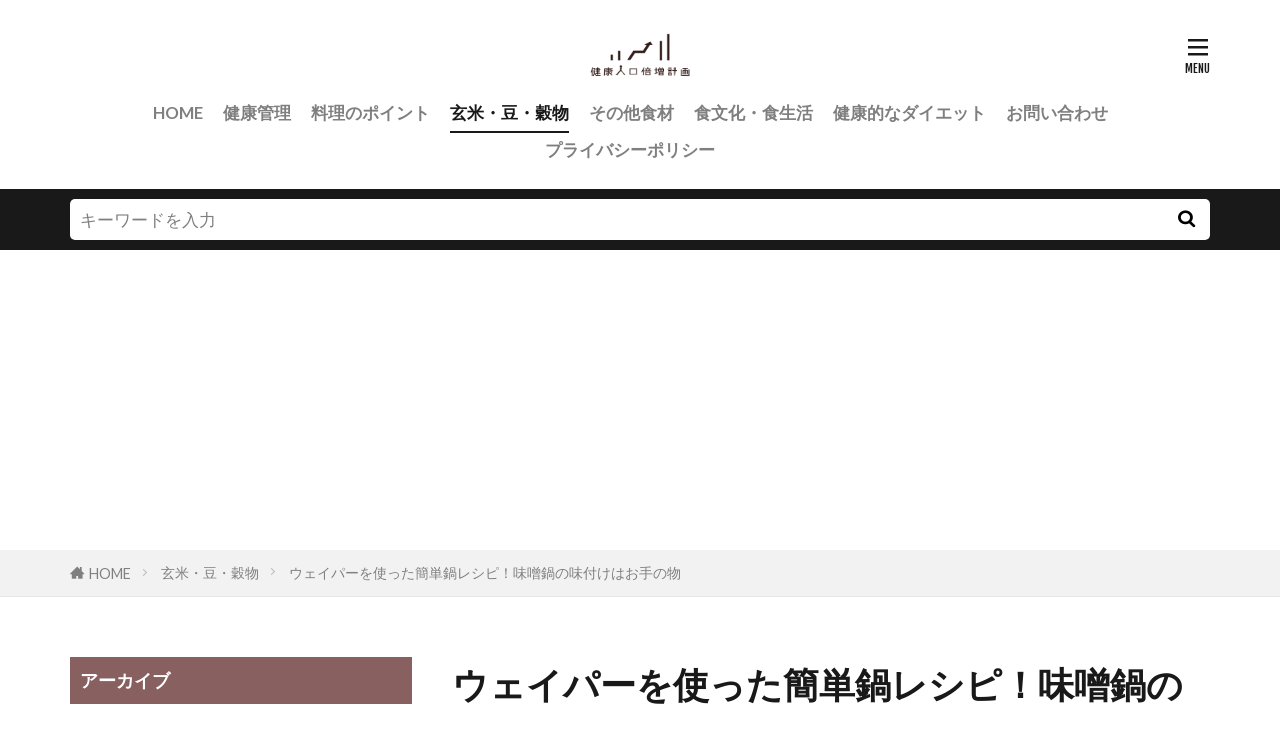

--- FILE ---
content_type: text/html; charset=UTF-8
request_url: https://kenkoubaizou.com/k2k0002250-post/
body_size: 12867
content:

<!DOCTYPE html>

<html lang="ja" prefix="og: http://ogp.me/ns#" class="t-html 
t-large t-large-pc">

<head prefix="og: http://ogp.me/ns# fb: http://ogp.me/ns/fb# article: http://ogp.me/ns/article#">
<meta charset="UTF-8">
<title>ウェイパーを使った簡単鍋レシピ！味噌鍋の味付けはお手の物│健康人口倍増計画</title>
<meta name='robots' content='max-image-preview:large' />
<link rel='stylesheet' id='dashicons-css'  href='https://kenkoubaizou.com/wp-includes/css/dashicons.min.css?ver=5.8.12' type='text/css' media='all' />
<link rel='stylesheet' id='thickbox-css'  href='https://kenkoubaizou.com/wp-includes/js/thickbox/thickbox.css?ver=5.8.12' type='text/css' media='all' />
<link rel='stylesheet' id='wp-block-library-css'  href='https://kenkoubaizou.com/wp-includes/css/dist/block-library/style.min.css?ver=5.8.12' type='text/css' media='all' />
<link rel='stylesheet' id='contact-form-7-css'  href='https://kenkoubaizou.com/wp-content/plugins/contact-form-7/includes/css/styles.css?ver=5.5.6.1' type='text/css' media='all' />
<script src='https://kenkoubaizou.com/wp-includes/js/jquery/jquery.min.js?ver=3.6.0' id='jquery-core-js'></script>
<script src='https://kenkoubaizou.com/wp-includes/js/jquery/jquery-migrate.min.js?ver=3.3.2' id='jquery-migrate-js'></script>
<link rel="https://api.w.org/" href="https://kenkoubaizou.com/wp-json/" /><link rel="alternate" type="application/json" href="https://kenkoubaizou.com/wp-json/wp/v2/posts/9269" /><link rel="alternate" type="application/json+oembed" href="https://kenkoubaizou.com/wp-json/oembed/1.0/embed?url=https%3A%2F%2Fkenkoubaizou.com%2Fk2k0002250-post%2F" />
<link rel="alternate" type="text/xml+oembed" href="https://kenkoubaizou.com/wp-json/oembed/1.0/embed?url=https%3A%2F%2Fkenkoubaizou.com%2Fk2k0002250-post%2F&#038;format=xml" />
<!--Adsens前画面-->
<script async src="//pagead2.googlesyndication.com/pagead/js/adsbygoogle.js"></script>
<script>
  (adsbygoogle = window.adsbygoogle || []).push({
    google_ad_client: "ca-pub-7960402654763984",
    enable_page_level_ads: true
  });
</script>                <script>
                    var ajaxUrl = 'https://kenkoubaizou.com/wp-admin/admin-ajax.php';
                </script>
        <link class="css-async" rel href="https://kenkoubaizou.com/wp-content/themes/the-thor/css/icon.min.css">
<link class="css-async" rel href="https://fonts.googleapis.com/css?family=Lato:100,300,400,700,900">
<link class="css-async" rel href="https://fonts.googleapis.com/css?family=Fjalla+One">
<link rel="stylesheet" href="https://fonts.googleapis.com/css?family=Noto+Sans+JP:100,200,300,400,500,600,700,800,900">
<link rel="stylesheet" href="https://kenkoubaizou.com/wp-content/themes/the-thor/style.min.css">
<link rel="stylesheet" href="https://kenkoubaizou.com/wp-content/themes/the-thor-child/style-user.css?1630225473">
<link rel="canonical" href="https://kenkoubaizou.com/k2k0002250-post/" />
<script src="https://ajax.googleapis.com/ajax/libs/jquery/1.12.4/jquery.min.js"></script>
<meta http-equiv="X-UA-Compatible" content="IE=edge">
<meta name="viewport" content="width=device-width, initial-scale=1, viewport-fit=cover"/>
<script>
(function(i,s,o,g,r,a,m){i['GoogleAnalyticsObject']=r;i[r]=i[r]||function(){
(i[r].q=i[r].q||[]).push(arguments)},i[r].l=1*new Date();a=s.createElement(o),
m=s.getElementsByTagName(o)[0];a.async=1;a.src=g;m.parentNode.insertBefore(a,m)
})(window,document,'script','https://www.google-analytics.com/analytics.js','ga');

ga('create', 'UA-96194759-1', 'auto');
ga('send', 'pageview');
</script>
<style>
.widget.widget_nav_menu ul.menu{border-color: rgba(137,96,96,0.15);}.widget.widget_nav_menu ul.menu li{border-color: rgba(137,96,96,0.75);}.widget.widget_nav_menu ul.menu .sub-menu li{border-color: rgba(137,96,96,0.15);}.widget.widget_nav_menu ul.menu .sub-menu li .sub-menu li:first-child{border-color: rgba(137,96,96,0.15);}.widget.widget_nav_menu ul.menu li a:hover{background-color: rgba(137,96,96,0.75);}.widget.widget_nav_menu ul.menu .current-menu-item > a{background-color: rgba(137,96,96,0.75);}.widget.widget_nav_menu ul.menu li .sub-menu li a:before {color:#896060;}.widget.widget_nav_menu ul.menu li a{background-color:#896060;}.widget.widget_nav_menu ul.menu .sub-menu a:hover{color:#896060;}.widget.widget_nav_menu ul.menu .sub-menu .current-menu-item a{color:#896060;}.widget.widget_categories ul{border-color: rgba(137,96,96,0.15);}.widget.widget_categories ul li{border-color: rgba(137,96,96,0.75);}.widget.widget_categories ul .children li{border-color: rgba(137,96,96,0.15);}.widget.widget_categories ul .children li .children li:first-child{border-color: rgba(137,96,96,0.15);}.widget.widget_categories ul li a:hover{background-color: rgba(137,96,96,0.75);}.widget.widget_categories ul .current-menu-item > a{background-color: rgba(137,96,96,0.75);}.widget.widget_categories ul li .children li a:before {color:#896060;}.widget.widget_categories ul li a{background-color:#896060;}.widget.widget_categories ul .children a:hover{color:#896060;}.widget.widget_categories ul .children .current-menu-item a{color:#896060;}.widgetSearch__input:hover{border-color:#896060;}.widgetCatTitle{background-color:#896060;}.widgetCatTitle__inner{background-color:#896060;}.widgetSearch__submit:hover{background-color:#896060;}.widgetProfile__sns{background-color:#896060;}.widget.widget_calendar .calendar_wrap tbody a:hover{background-color:#896060;}.widget ul li a:hover{color:#896060;}.widget.widget_rss .rsswidget:hover{color:#896060;}.widget.widget_tag_cloud a:hover{background-color:#896060;}.widget select:hover{border-color:#896060;}.widgetSearch__checkLabel:hover:after{border-color:#896060;}.widgetSearch__check:checked .widgetSearch__checkLabel:before, .widgetSearch__check:checked + .widgetSearch__checkLabel:before{border-color:#896060;}.widgetTab__item.current{border-top-color:#896060;}.widgetTab__item:hover{border-top-color:#896060;}.searchHead__title{background-color:#896060;}.searchHead__submit:hover{color:#896060;}.menuBtn__close:hover{color:#896060;}.menuBtn__link:hover{color:#896060;}@media only screen and (min-width: 992px){.menuBtn__link {background-color:#896060;}}.t-headerCenter .menuBtn__link:hover{color:#896060;}.searchBtn__close:hover{color:#896060;}.searchBtn__link:hover{color:#896060;}.breadcrumb__item a:hover{color:#896060;}.pager__item{color:#896060;}.pager__item:hover, .pager__item-current{background-color:#896060; color:#fff;}.page-numbers{color:#896060;}.page-numbers:hover, .page-numbers.current{background-color:#896060; color:#fff;}.pagePager__item{color:#896060;}.pagePager__item:hover, .pagePager__item-current{background-color:#896060; color:#fff;}.heading a:hover{color:#896060;}.eyecatch__cat{background-color:#896060;}.the__category{background-color:#896060;}.dateList__item a:hover{color:#896060;}.controllerFooter__item:last-child{background-color:#896060;}.controllerFooter__close{background-color:#896060;}.bottomFooter__topBtn{background-color:#896060;}.mask-color{background-color:#896060;}.mask-colorgray{background-color:#896060;}.pickup3__item{background-color:#896060;}.categoryBox__title{color:#896060;}.comments__list .comment-meta{background-color:#896060;}.comment-respond .submit{background-color:#896060;}.prevNext__pop{background-color:#896060;}.swiper-pagination-bullet-active{background-color:#896060;}.swiper-slider .swiper-button-next, .swiper-slider .swiper-container-rtl .swiper-button-prev, .swiper-slider .swiper-button-prev, .swiper-slider .swiper-container-rtl .swiper-button-next	{background-color:#896060;}.snsFooter{background-color:#896060}.widget-main .heading.heading-widget{background-color:#896060}.widget-main .heading.heading-widgetsimple{background-color:#896060}.widget-main .heading.heading-widgetsimplewide{background-color:#896060}.widget-main .heading.heading-widgetwide{background-color:#896060}.widget-main .heading.heading-widgetbottom:before{border-color:#896060}.widget-main .heading.heading-widgetborder{border-color:#896060}.widget-main .heading.heading-widgetborder::before,.widget-main .heading.heading-widgetborder::after{background-color:#896060}.widget-side .heading.heading-widget{background-color:#896060}.widget-side .heading.heading-widgetsimple{background-color:#896060}.widget-side .heading.heading-widgetsimplewide{background-color:#896060}.widget-side .heading.heading-widgetwide{background-color:#896060}.widget-side .heading.heading-widgetbottom:before{border-color:#896060}.widget-side .heading.heading-widgetborder{border-color:#896060}.widget-side .heading.heading-widgetborder::before,.widget-side .heading.heading-widgetborder::after{background-color:#896060}.widget-foot .heading.heading-widget{background-color:#896060}.widget-foot .heading.heading-widgetsimple{background-color:#896060}.widget-foot .heading.heading-widgetsimplewide{background-color:#896060}.widget-foot .heading.heading-widgetwide{background-color:#896060}.widget-foot .heading.heading-widgetbottom:before{border-color:#896060}.widget-foot .heading.heading-widgetborder{border-color:#896060}.widget-foot .heading.heading-widgetborder::before,.widget-foot .heading.heading-widgetborder::after{background-color:#896060}.widget-menu .heading.heading-widget{background-color:#896060}.widget-menu .heading.heading-widgetsimple{background-color:#896060}.widget-menu .heading.heading-widgetsimplewide{background-color:#896060}.widget-menu .heading.heading-widgetwide{background-color:#896060}.widget-menu .heading.heading-widgetbottom:before{border-color:#896060}.widget-menu .heading.heading-widgetborder{border-color:#896060}.widget-menu .heading.heading-widgetborder::before,.widget-menu .heading.heading-widgetborder::after{background-color:#896060}.still{height: 400px;}@media only screen and (min-width: 768px){.still {height: 500px;}}.still__bg.mask.mask-color{background-color:#e8e8e8}.rankingBox__bg{background-color:#896060}.the__ribbon{background-color:#eded63}.the__ribbon:after{border-left-color:#eded63; border-right-color:#eded63}.content .afTagBox__btnDetail{background-color:#896060;}.widget .widgetAfTag__btnDetail{background-color:#896060;}.content .afTagBox__btnAf{background-color:#896060;}.widget .widgetAfTag__btnAf{background-color:#896060;}.content a{color:#896060;}.phrase a{color:#896060;}.content .sitemap li a:hover{color:#896060;}.content h2 a:hover,.content h3 a:hover,.content h4 a:hover,.content h5 a:hover{color:#896060;}.content ul.menu li a:hover{color:#896060;}.content .es-LiconBox:before{background-color:#a83f3f;}.content .es-LiconCircle:before{background-color:#a83f3f;}.content .es-BTiconBox:before{background-color:#a83f3f;}.content .es-BTiconCircle:before{background-color:#a83f3f;}.content .es-BiconObi{border-color:#a83f3f;}.content .es-BiconCorner:before{background-color:#a83f3f;}.content .es-BiconCircle:before{background-color:#a83f3f;}.content .es-BmarkHatena::before{background-color:#005293;}.content .es-BmarkExcl::before{background-color:#b60105;}.content .es-BmarkQ::before{background-color:#005293;}.content .es-BmarkQ::after{border-top-color:#005293;}.content .es-BmarkA::before{color:#b60105;}.content .es-BsubTradi::before{color:#ffffff;background-color:#b60105;border-color:#b60105;}.btn__link-primary{color:#ffffff; background-color:#3f3f3f;}.content .btn__link-primary{color:#ffffff; background-color:#3f3f3f;}.searchBtn__contentInner .btn__link-search{color:#ffffff; background-color:#3f3f3f;}.btn__link-secondary{color:#ffffff; background-color:#3f3f3f;}.content .btn__link-secondary{color:#ffffff; background-color:#3f3f3f;}.btn__link-search{color:#ffffff; background-color:#3f3f3f;}.btn__link-normal{color:#3f3f3f;}.content .btn__link-normal{color:#3f3f3f;}.btn__link-normal:hover{background-color:#3f3f3f;}.content .btn__link-normal:hover{background-color:#3f3f3f;}.comments__list .comment-reply-link{color:#3f3f3f;}.comments__list .comment-reply-link:hover{background-color:#3f3f3f;}@media only screen and (min-width: 992px){.subNavi__link-pickup{color:#3f3f3f;}}@media only screen and (min-width: 992px){.subNavi__link-pickup:hover{background-color:#3f3f3f;}}.partsH2-21 h2{color:#ffffff; background-color:#896060;}.partsH3-11 h3{color:#896060; border-color:#896060;}.content h4{color:#191919}.content h5{color:#191919}.content ul > li::before{color:#a83f3f;}.content ul{color:#191919;}.content ol > li::before{color:#a83f3f; border-color:#a83f3f;}.content ol > li > ol > li::before{background-color:#a83f3f; border-color:#a83f3f;}.content ol > li > ol > li > ol > li::before{color:#a83f3f; border-color:#a83f3f;}.content ol{color:#191919;}.content .balloon .balloon__text{color:#191919; background-color:#f2f2f2;}.content .balloon .balloon__text-left:before{border-left-color:#f2f2f2;}.content .balloon .balloon__text-right:before{border-right-color:#f2f2f2;}.content .balloon-boder .balloon__text{color:#191919; background-color:#ffffff;  border-color:#d8d8d8;}.content .balloon-boder .balloon__text-left:before{border-left-color:#d8d8d8;}.content .balloon-boder .balloon__text-left:after{border-left-color:#ffffff;}.content .balloon-boder .balloon__text-right:before{border-right-color:#d8d8d8;}.content .balloon-boder .balloon__text-right:after{border-right-color:#ffffff;}.content blockquote{color:#191919; background-color:#f2f2f2;}.content blockquote::before{color:#d8d8d8;}.content table{color:#191919; border-top-color:#E5E5E5; border-left-color:#E5E5E5;}.content table th{background:#7f7f7f; color:#ffffff; ;border-right-color:#E5E5E5; border-bottom-color:#E5E5E5;}.content table td{background:#ffffff; ;border-right-color:#E5E5E5; border-bottom-color:#E5E5E5;}.content table tr:nth-child(odd) td{background-color:#f2f2f2;}
</style>
<link rel="icon" href="https://kenkoubaizou.com/wp-content/uploads/2021/08/apple-touch-icon-precomposed.png" sizes="32x32" />
<link rel="icon" href="https://kenkoubaizou.com/wp-content/uploads/2021/08/apple-touch-icon-precomposed.png" sizes="192x192" />
<link rel="apple-touch-icon" href="https://kenkoubaizou.com/wp-content/uploads/2021/08/apple-touch-icon-precomposed.png" />
<meta name="msapplication-TileImage" content="https://kenkoubaizou.com/wp-content/uploads/2021/08/apple-touch-icon-precomposed.png" />
<meta property="og:site_name" content="健康人口倍増計画" />
<meta property="og:type" content="article" />
<meta property="og:title" content="ウェイパーを使った簡単鍋レシピ！味噌鍋の味付けはお手の物" />
<meta property="og:description" content="

野菜や肉、キノコといったたくさんの食材をバランスよく食べられる鍋料理は、一度に色々な栄養を摂取できる料理のため健康的です。

なにより、食材を切って味付けをして煮込めば食卓に並べられるため簡単です。

しかし、その味付けがど" />
<meta property="og:url" content="https://kenkoubaizou.com/k2k0002250-post/" />
<meta property="og:image" content="https://kenkoubaizou.com/wp-content/uploads/2019/09/k2k0002250-1.jpg" />
<meta name="twitter:card" content="summary" />


</head>
<body data-rsssl=1 class=" t-logoSp40 t-logoPc50 t-headerCenter" id="top">
    <header class="l-header"> <div class="container container-header"><p class="siteTitle"><a class="siteTitle__link" href="https://kenkoubaizou.com"><img class="siteTitle__logo" src="https://kenkoubaizou.com/wp-content/uploads/2020/03/kenko_logo.png" alt="健康人口倍増計画" width="308" height="142" >  </a></p><nav class="globalNavi"><div class="globalNavi__inner"><ul class="globalNavi__list"><li id="menu-item-6" class="menu-item menu-item-type-custom menu-item-object-custom menu-item-home menu-item-6"><a href="https://kenkoubaizou.com/">HOME</a></li><li id="menu-item-9336" class="menu-item menu-item-type-taxonomy menu-item-object-category menu-item-9336"><a href="https://kenkoubaizou.com/category/health-care/">健康管理</a></li><li id="menu-item-9337" class="menu-item menu-item-type-taxonomy menu-item-object-category menu-item-9337"><a href="https://kenkoubaizou.com/category/cooking-point/">料理のポイント</a></li><li id="menu-item-9338" class="menu-item menu-item-type-taxonomy menu-item-object-category current-post-ancestor current-menu-parent current-post-parent menu-item-9338"><a href="https://kenkoubaizou.com/category/genmai-beans-grain/">玄米・豆・穀物</a></li><li id="menu-item-9335" class="menu-item menu-item-type-taxonomy menu-item-object-category menu-item-9335"><a href="https://kenkoubaizou.com/category/other-foodstuff/">その他食材</a></li><li id="menu-item-9339" class="menu-item menu-item-type-taxonomy menu-item-object-category menu-item-9339"><a href="https://kenkoubaizou.com/category/food-culture-and-life/">食文化・食生活</a></li><li id="menu-item-9340" class="menu-item menu-item-type-taxonomy menu-item-object-category menu-item-9340"><a href="https://kenkoubaizou.com/category/healthy-diet/">健康的なダイエット</a></li><li id="menu-item-9403" class="menu-item menu-item-type-post_type menu-item-object-page menu-item-9403"><a href="https://kenkoubaizou.com/aboutus/">お問い合わせ</a></li><li id="menu-item-9404" class="menu-item menu-item-type-post_type menu-item-object-page menu-item-9404"><a href="https://kenkoubaizou.com/privacy-policy/">プライバシーポリシー</a></li></ul></div></nav><nav class="subNavi"> </nav><div class="menuBtn ">  <input class="menuBtn__checkbox" id="menuBtn-checkbox" type="checkbox">  <label class="menuBtn__link menuBtn__link-text icon-menu" for="menuBtn-checkbox"></label>  <label class="menuBtn__unshown" for="menuBtn-checkbox"></label>  <div class="menuBtn__content"> <div class="menuBtn__scroll"><label class="menuBtn__close" for="menuBtn-checkbox"><i class="icon-close"></i>CLOSE</label><div class="menuBtn__contentInner"><aside class="widget widget-menu widget_nav_menu"><div class="menu-%e4%b8%8b%e8%a1%a8%e7%a4%ba%e3%83%a1%e3%83%8b%e3%83%a5%e3%83%bc-container"><ul id="menu-%e4%b8%8b%e8%a1%a8%e7%a4%ba%e3%83%a1%e3%83%8b%e3%83%a5%e3%83%bc" class="menu"><li id="menu-item-9383" class="menu-item menu-item-type-custom menu-item-object-custom menu-item-home menu-item-9383"><a href="https://kenkoubaizou.com/">ホーム</a></li><li id="menu-item-9387" class="menu-item menu-item-type-taxonomy menu-item-object-category menu-item-9387"><a href="https://kenkoubaizou.com/category/health-care/">健康管理</a></li><li id="menu-item-9388" class="menu-item menu-item-type-taxonomy menu-item-object-category menu-item-9388"><a href="https://kenkoubaizou.com/category/cooking-point/">料理のポイント</a></li><li id="menu-item-9389" class="menu-item menu-item-type-taxonomy menu-item-object-category current-post-ancestor current-menu-parent current-post-parent menu-item-9389"><a href="https://kenkoubaizou.com/category/genmai-beans-grain/">玄米・豆・穀物</a></li><li id="menu-item-9386" class="menu-item menu-item-type-taxonomy menu-item-object-category menu-item-9386"><a href="https://kenkoubaizou.com/category/other-foodstuff/">その他食材</a></li><li id="menu-item-9390" class="menu-item menu-item-type-taxonomy menu-item-object-category menu-item-9390"><a href="https://kenkoubaizou.com/category/food-culture-and-life/">食文化・食生活</a></li><li id="menu-item-9391" class="menu-item menu-item-type-taxonomy menu-item-object-category menu-item-9391"><a href="https://kenkoubaizou.com/category/healthy-diet/">健康的なダイエット</a></li><li id="menu-item-9384" class="menu-item menu-item-type-post_type menu-item-object-page menu-item-9384"><a href="https://kenkoubaizou.com/aboutus/">お問い合わせ</a></li><li id="menu-item-9385" class="menu-item menu-item-type-post_type menu-item-object-page menu-item-9385"><a href="https://kenkoubaizou.com/privacy-policy/">プライバシーポリシー</a></li></ul></div></aside></div> </div>  </div></div> </div>  </header>      <div class="l-headerBottom"> <div class="searchHead"><div class="container container-searchHead"><div class="searchHead__search searchHead__search-100"><form class="searchHead__form" method="get" target="_top" action="https://kenkoubaizou.com/"><input class="searchHead__input" type="text" maxlength="50" name="s" placeholder="キーワードを入力" value=""><button class="searchHead__submit icon-search" type="submit" value="search"></button> </form></div></div></div>  </div>   <div class="wider"> <div class="breadcrumb"><ul class="breadcrumb__list container"><li class="breadcrumb__item icon-home"><a href="https://kenkoubaizou.com">HOME</a></li><li class="breadcrumb__item"><a href="https://kenkoubaizou.com/category/genmai-beans-grain/">玄米・豆・穀物</a></li><li class="breadcrumb__item breadcrumb__item-current"><a href="https://kenkoubaizou.com/k2k0002250-post/">ウェイパーを使った簡単鍋レシピ！味噌鍋の味付けはお手の物</a></li></ul></div>  </div>    <div class="l-wrapper">   <main class="l-main l-main-right"><div class="dividerBottom">  <h1 class="heading heading-primary">ウェイパーを使った簡単鍋レシピ！味噌鍋の味付けはお手の物</h1>  <ul class="dateList dateList-main"> <li class="dateList__item icon-clock">2019年11月17日</li>  <li class="dateList__item icon-folder"><a href="https://kenkoubaizou.com/category/genmai-beans-grain/" rel="category tag">玄米・豆・穀物</a></li></ul> <div class="eyecatch eyecatch-main">  <span class="eyecatch__link"> <img width="640" height="427" src="https://kenkoubaizou.com/wp-content/uploads/2019/09/k2k0002250-1.jpg" class="attachment-icatch768 size-icatch768 wp-post-image" alt="" />  </span>  </div>  <div class="postContents"> <section class="content partsH2-21 partsH3-11"><p>野菜や肉、キノコといったたくさんの食材をバランスよく食べられる鍋料理は、一度に色々な栄養を摂取できる料理のため健康的です。</p><p>なにより、食材を切って味付けをして煮込めば食卓に並べられるため簡単です。</p><p>しかし、その味付けがどうも苦手という人も多いのではないでしょうか。</p><p>そこで活用したいのは、中華料理の調味料で人気のウェイパー（味覇）です。</p><p>ウェイパーを使って簡単で美味しい味噌鍋を作ってみませんか？</p><div class="outline"><span class="outline__title">目次</span><input class="outline__toggle" id="outline__toggle" type="checkbox" checked><label class="outline__switch" for="outline__toggle"></label><ul class="outline__list outline__list-2"><li class="outline__item"><a class="outline__link" href="#outline_1__1"><span class="outline__number">1</span> ウェイパーってどんな調味料？</a></li><li class="outline__item"><a class="outline__link" href="#outline_1__2"><span class="outline__number">2</span> 鍋に合わせる味噌はどう選ぶ？</a></li><li class="outline__item"><a class="outline__link" href="#outline_1__3"><span class="outline__number">3</span> かつおとウェイパーで簡単味噌鍋</a></li><li class="outline__item"><a class="outline__link" href="#outline_1__4"><span class="outline__number">4</span> 子供も喜ぶ味噌バター鍋</a></li><li class="outline__item"><a class="outline__link" href="#outline_1__5"><span class="outline__number">5</span> 中国料理の万能調味料を使ったピリ辛味噌鍋</a></li><li class="outline__item"><a class="outline__link" href="#outline_1__6"><span class="outline__number">6</span> ウェイパーと味噌で餃子鍋</a></li><li class="outline__item"><a class="outline__link" href="#outline_1__7"><span class="outline__number">7</span> ウェイパーと味噌でレシピの幅を広げよう！</a></li></ul></div><h2 id="outline_1__1">ウェイパーってどんな調味料？</h2><p>ウェイパーといっても、いまひとつピンとこない人もいらっしゃるかもしれません。</p><p>知っている人は知っていても、日本の一般家庭ではあまり見かけない調味料でもあります。</p><p>ますは、ウェイパーとはどのような調味料なのかをお話ししましょう。</p><p>ウェイパーは簡単にいえば万能なスープの素で、鶏骨や豚骨をベースに野菜のうまみやスパイスの風味などを配合したものです。</p><p>中国料理には、魚介類をふんだんに使う広東料理や辛味のある四川料理、北京料理などたくさんの料理がありますが、それらに共通する味の決め手はスープにあります。</p><p>日本料理も、出汁によってコクやうまみが加わりますよね。</p><p>そんな万能調味料ですから、中華料理だけでなく和食や洋風にも使うことができます。</p><p>当記事では、ウェイパーを使った味噌鍋レシピをご紹介しますので、ぜひ作ってみてください。</p><p>ウェイパーには定番の缶タイプとチューブタイプがありますが、チューブタイプは原材料や製法の違いにより缶のウェイパーとは若干風味が異なるようです。</p><p>しかし、チューブタイプはペースト状で使い勝手がいいため、缶でもチューブタイプでもお好きなほうをお使いください。</p><h2 id="outline_1__2">鍋に合わせる味噌はどう選ぶ？</h2><p>今回のテーマはウェイパーを使った味噌鍋です。</p><p>しかし、味噌と一口に言ってもたくさんの種類がありますので、原料別にその特徴を見ていきましょう。</p><p>▼米</p><p>米を原材料とした味噌はたくさんがあり、米の甘みが特徴的です。</p><p>▼麦</p><p>香ばしく、あっさりとした味わいが特徴的です。</p><p>▼大豆</p><p>味がしっかりとしているため、煮込み料理に向いています。</p><p>続いてチェックしたいのは、熟成度です。</p><p>それを見分けるのは味噌の色で、熟成されればされるほど濃い色になっていきます。</p><p>▼白味噌</p><p>熟成期間が短いため塩分濃度の低く、まろやかな味付けになります。</p><p>▼淡色味噌</p><p>熟成度は中間で、どんな料理にも使える万能味噌です。</p><p>▼赤味噌</p><p>熟成期間が長いため、塩分濃度は高くなります。</p><p>コクがあるので味に深みが加わり、懐石料理でも使われることの多い味噌です。</p><p>このように、原材料の特徴と熟成度を見ながら、お好みの味噌を選んでみましょう。</p><p>健康面を日頃から気をつけている方は、白味噌を使うなどすれば減塩もできるためおすすめです。</p><p>色々な味噌をブレンドすれば、あなた好みのオリジナル味噌もつくれますよ。</p><p>食べたい味噌鍋に合わせて組合わせてみるのも楽しいのではないでしょうか。</p><h2 id="outline_1__3">かつおとウェイパーで簡単味噌鍋</h2><p>それでは、うまみやコクのあるウェイパーを使った味噌鍋のレシピをいくつかご紹介します。</p><p>1つ目は、かつおだしとウェイパーを使った味噌鍋です。</p><p>白菜と豚肉をミルフィーユ状にして、見た目にも食欲がわく一品です。</p><p>●白菜と豚肉のミルフィーユ鍋</p><p>【材料　2～3人前】</p><p>・白菜　1／4カット<br />・豚バラ（しゃぶしゃぶ用）　200g<br />・水　1000ml<br />・かつおだし　8g<br />・ウェイパー　大さじ1<br />・味噌　100gほど<br />・長ねぎ（小口切り）　お好み</p><p>【作り方】</p><p>①白菜の上に豚肉を敷き、豚肉の上に白菜を重ねていきましょう。</p><p>4枚ずつ重ねたら包丁で4等分にして、切り口を上にして土鍋に敷き詰めていきます。</p><p>②「①」に水を入れて沸騰したら中火にして、フタをして白菜がしんなりとするまで煮ていきます。</p><p>豚肉からアクが出ますので、ときどきフタをあけて取り除きましょう。</p><p>③白菜がしんなりとしたら、かつおだしとウェイパーを溶かし入れます。</p><p>味噌を加えたらフタを外した状態で中火にかけ、白菜がトロリとするまで煮込めば完成です。</p><h2 id="outline_1__4">子供も喜ぶ味噌バター鍋</h2><p>続いては、大人はもちろん子供も喜ぶ味噌バター鍋です。</p><p>バターを加えることで味噌鍋がまろやかになり、コクもアップします。</p><p>ご飯とも合いますし、締めに中華麺を加えてラーメンにするのもおすすめです。</p><p>家族みんなでおいしく食べられるのは、鍋の醍醐味ですね。</p><p>●味噌バターコーン鍋</p><p>【材料　2～3人前】</p><p>・鮭　2切れ<br />・モヤシ　1袋<br />・キャベツ　1／2玉<br />・コーン　1缶<br />・味噌　大さじ1と1／2<br />・ウェイパー　大さじ1<br />・バター　大さじ1<br />・水　700cc<br />・七味唐辛子　お好み</p><p>【作り方】</p><p>①キャベツはザク切り、鮭は食べやすい大きさに切っておきます。</p><p>鮭に骨がある場合は、あらかじめ取り除いておくといいでしょう。</p><p>モヤシはザルに移してサッと水洗いします。</p><p>②土鍋にキャベツ、モヤシ、水を加えて一煮立ちさせます。</p><p>③一煮立ちしたら鮭、味噌、ウェイパーを加え、食材に火が通るまで中火で煮ましょう。</p><p>④食材に火が通ったら、コーンとバターを加えて完成です。</p><p>辛いのが平気な人は、お好みで七味唐辛子をふりかけると美味しいですよ。</p><h2 id="outline_1__5">中国料理の万能調味料を使ったピリ辛味噌鍋</h2><p>3つ目は、野菜をたっぷり使った味噌鍋です。</p><p>中国料理でよく使われるコチュジャンや豆板醬を使ったピリ辛鍋なので、体の中から温まります。</p><p>●モヤシとニラのピリ辛味噌鍋</p><p>【材料　2～3人前】</p><p>・モヤシ　2袋<br />・ニラ　1／2束<br />・キャベツ　1／4個<br />・豚肉（しゃぶしゃぶ用）　250g<br />・ゴマ油　大さじ1<br />・水　700cc<br />・ウェイパー　10g</p><p>◎酒　大さじ1と1／2</p><p>◎味噌　大さじ1</p><p>◎コチュジャン　大さじ1／2</p><p>◎醤油　大さじ1／2</p><p>◎砂糖　大さじ1／2</p><p>◎豆板醬　お好み</p><p>◎ニンニク（すりおろし）　1片</p><p>【作り方】</p><p>①◎の材料を混ぜ合わせておきます。</p><p>②キャベツはザク切り、ニラは4cmほどの長さに、モヤシはザルに移してサッと水で洗います。</p><p>③土鍋にゴマ油を敷いてキャベツを軽く炒めます。</p><p>そこに、モヤシと水、ウェイパーを入れて一煮立ちさせましょう。</p><p>④鍋に「①」を加え、一煮立ちしたら豚肉を入れます。</p><p>豚肉は加熱し過ぎると硬くなってしまうので気を付けましょう。</p><p>⑤豚肉に火が通ったらニラを加えて火を止めます。</p><p>土鍋にフタをして、数分蒸らせば完成です。</p><h2 id="outline_1__6">ウェイパーと味噌で餃子鍋</h2><p>4つ目は、ニンニクが効いた味噌スープに餃子を入れた鍋です。</p><p>ボリュームがあるので、ご飯を食べなくても満腹になりますよ。</p><p>●ニンニクの効いた餃子味噌鍋</p><p>【材料　2～3人前】</p><p>【作り方】</p><p>・冷凍餃子　20～30個ほど<br />・白菜　1／4カット<br />・モヤシ　1袋<br />・ニラ　1／2束<br />・ゴマ油　大さじ1<br />・すりゴマ　大さじ1<br />・七味唐辛子　お好み</p><p>◎水　1200ml</p><p>◎味噌　大さじ3</p><p>◎みりん　大さじ1</p><p>◎ウェイパー　大さじ1</p><p>◎鶏ガラスープの素　大さじ1</p><p>◎かつおだし　小さじ1</p><p>◎ニンニク（みじん切り）　1片</p><p>◎生姜（みじん切り）　1片</p><p>【作り方】</p><p>①白菜とニラはざく切り、モヤシはザルに移して水洗いしましょう。</p><p>②土鍋に◎の材料を入れて中火にかけます。</p><p>スープが煮立ったら、白菜、冷凍餃子、モヤシの順に入れてフタをしたら、中火で10～15分煮込みましょう。</p><p>③フタをあけてニラとすりゴマ、ゴマ油をまわしかけて火を止めます。</p><p>再度フタをして数分蒸らせば完成です。</p><p>お好みで七味唐辛子をかけてお召し上がりください。</p><h2 id="outline_1__7">ウェイパーと味噌でレシピの幅を広げよう！</h2><p>ウェイパーと味噌を使った鍋で、肉や魚、野菜をバランスよく食べられます。</p><p>体も温まり、お腹も満腹になりますよ。</p><p>コクやうまみはウェイパーに任せ、お好みの味付けになる味噌を選んでみましょう。</p><p>味噌鍋は、味噌の種類を変えるだけでまた違った味わいになるので、レシピの幅が広がりますよ。</p> </section></div>    <ul class="prevNext"><li class="prevNext__item prevNext__item-prev"><div class="eyecatch"><div class="prevNext__pop">前の記事に戻る</div><a class="eyecatch__link" href="https://kenkoubaizou.com/k2k0002249-post/"><img src="https://kenkoubaizou.com/wp-content/uploads/2019/09/k2k0002249-1.jpg" alt="味噌は冷蔵より冷凍！気になるおすすめの味噌保存容器とは？" width="375" height="250" ><div class="prevNext__title"><h3 class="heading heading-secondary">味噌は冷蔵より冷凍！気になるおすすめの味噌保存容器とは？</h3></div></a></div></li><li class="prevNext__item prevNext__item-next"><div class="eyecatch"><div class="prevNext__pop">次の記事を読む</div><a class="eyecatch__link" href="https://kenkoubaizou.com/k2k0002252-post/"><img src="https://kenkoubaizou.com/wp-content/uploads/2019/09/k2k0002252-1.jpg" alt="基本の味噌汁の作り方！味わい深い「昆布だし」を簡単に作る" width="375" height="281" ><div class="prevNext__title"><h3 class="heading heading-secondary">基本の味噌汁の作り方！味わい深い「昆布だし」を簡単に作る</h3></div></a></div></li></ul><aside class="related"><h2 class="heading heading-sub">関連する記事</h2><ul class="related__list"><li class="related__item"><div class="eyecatch"><a class="eyecatch__link" href="https://kenkoubaizou.com/k2k0002000-post/"><img src="https://kenkoubaizou.com/wp-content/uploads/2018/10/k2k0002000-1.jpg" alt="玄米を茶碗一杯食べたい！そのためにまず知りたい糖質のこと" width="375" height="250" ></a></div><div class="archive__contents"><h3 class="heading heading-secondary"><a href="https://kenkoubaizou.com/k2k0002000-post/">玄米を茶碗一杯食べたい！そのためにまず知りたい糖質のこと</a></h3></div></li><li class="related__item"><div class="eyecatch"><a class="eyecatch__link" href="https://kenkoubaizou.com/k2k0000079-post/"><img src="https://kenkoubaizou.com/wp-content/uploads/2017/03/k2k0000079-1.jpg" alt="玄米の保存はどうする！？長期保存するのに有効な方法は？" width="375" height="251" ></a></div><div class="archive__contents"><h3 class="heading heading-secondary"><a href="https://kenkoubaizou.com/k2k0000079-post/">玄米の保存はどうする！？長期保存するのに有効な方法は？</a></h3></div></li><li class="related__item"><div class="eyecatch"><a class="eyecatch__link" href="https://kenkoubaizou.com/k2k0002147-post/"><img src="https://kenkoubaizou.com/wp-content/uploads/2018/12/k2k0002147-1.jpg" alt="浸水なしで玄米が炊けるびっくり炊きを失敗しない方法とは？" width="375" height="250" ></a></div><div class="archive__contents"><h3 class="heading heading-secondary"><a href="https://kenkoubaizou.com/k2k0002147-post/">浸水なしで玄米が炊けるびっくり炊きを失敗しない方法とは？</a></h3></div></li><li class="related__item"><div class="eyecatch"><a class="eyecatch__link" href="https://kenkoubaizou.com/k2k0000872-post/"><img src="https://kenkoubaizou.com/wp-content/uploads/2017/09/k2k0000872-1.jpg" alt="玄米は白米よりも身体に良い？栄養成分の比率で見てみよう。" width="375" height="281" ></a></div><div class="archive__contents"><h3 class="heading heading-secondary"><a href="https://kenkoubaizou.com/k2k0000872-post/">玄米は白米よりも身体に良い？栄養成分の比率で見てみよう。</a></h3></div></li><li class="related__item"><div class="eyecatch"><a class="eyecatch__link" href="https://kenkoubaizou.com/k2k0000338-post/"><img src="https://kenkoubaizou.com/wp-content/uploads/2017/05/k2k0000338-1.jpg" alt="発芽玄米・ヨーグルトなどの作り方！ヨーグルティアを使う！" width="375" height="250" ></a></div><div class="archive__contents"><h3 class="heading heading-secondary"><a href="https://kenkoubaizou.com/k2k0000338-post/">発芽玄米・ヨーグルトなどの作り方！ヨーグルティアを使う！</a></h3></div></li><li class="related__item"><div class="eyecatch"><a class="eyecatch__link" href="https://kenkoubaizou.com/k2k0000005-post/"><img src="https://kenkoubaizou.com/wp-content/uploads/2017/02/k2k0000005-1.jpg" alt="お米（白米）の研ぎ方のポイント！お湯を使ってもいいの！？" width="375" height="248" ></a></div><div class="archive__contents"><h3 class="heading heading-secondary"><a href="https://kenkoubaizou.com/k2k0000005-post/">お米（白米）の研ぎ方のポイント！お湯を使ってもいいの！？</a></h3></div></li></ul></aside>  </div> </main> <div class="l-sidebar">  <aside class="widget widget-side  widget_archive"><h2 class="heading heading-widgetsimple">アーカイブ</h2><ul><li><a href='https://kenkoubaizou.com/2020/12/'>2020年12月</a></li><li><a href='https://kenkoubaizou.com/2020/11/'>2020年11月</a></li><li><a href='https://kenkoubaizou.com/2020/10/'>2020年10月</a></li><li><a href='https://kenkoubaizou.com/2020/09/'>2020年9月</a></li><li><a href='https://kenkoubaizou.com/2020/08/'>2020年8月</a></li><li><a href='https://kenkoubaizou.com/2020/07/'>2020年7月</a></li><li><a href='https://kenkoubaizou.com/2020/06/'>2020年6月</a></li><li><a href='https://kenkoubaizou.com/2020/05/'>2020年5月</a></li><li><a href='https://kenkoubaizou.com/2020/04/'>2020年4月</a></li><li><a href='https://kenkoubaizou.com/2020/03/'>2020年3月</a></li><li><a href='https://kenkoubaizou.com/2020/02/'>2020年2月</a></li><li><a href='https://kenkoubaizou.com/2020/01/'>2020年1月</a></li><li><a href='https://kenkoubaizou.com/2019/12/'>2019年12月</a></li><li><a href='https://kenkoubaizou.com/2019/11/'>2019年11月</a></li><li><a href='https://kenkoubaizou.com/2019/10/'>2019年10月</a></li><li><a href='https://kenkoubaizou.com/2019/09/'>2019年9月</a></li><li><a href='https://kenkoubaizou.com/2019/07/'>2019年7月</a></li><li><a href='https://kenkoubaizou.com/2019/06/'>2019年6月</a></li><li><a href='https://kenkoubaizou.com/2019/05/'>2019年5月</a></li><li><a href='https://kenkoubaizou.com/2019/04/'>2019年4月</a></li><li><a href='https://kenkoubaizou.com/2019/03/'>2019年3月</a></li><li><a href='https://kenkoubaizou.com/2019/02/'>2019年2月</a></li><li><a href='https://kenkoubaizou.com/2019/01/'>2019年1月</a></li><li><a href='https://kenkoubaizou.com/2018/12/'>2018年12月</a></li><li><a href='https://kenkoubaizou.com/2018/11/'>2018年11月</a></li><li><a href='https://kenkoubaizou.com/2018/10/'>2018年10月</a></li><li><a href='https://kenkoubaizou.com/2018/09/'>2018年9月</a></li><li><a href='https://kenkoubaizou.com/2018/08/'>2018年8月</a></li><li><a href='https://kenkoubaizou.com/2018/07/'>2018年7月</a></li><li><a href='https://kenkoubaizou.com/2018/06/'>2018年6月</a></li><li><a href='https://kenkoubaizou.com/2018/05/'>2018年5月</a></li><li><a href='https://kenkoubaizou.com/2018/04/'>2018年4月</a></li><li><a href='https://kenkoubaizou.com/2018/03/'>2018年3月</a></li><li><a href='https://kenkoubaizou.com/2018/02/'>2018年2月</a></li><li><a href='https://kenkoubaizou.com/2018/01/'>2018年1月</a></li><li><a href='https://kenkoubaizou.com/2017/12/'>2017年12月</a></li><li><a href='https://kenkoubaizou.com/2017/11/'>2017年11月</a></li><li><a href='https://kenkoubaizou.com/2017/10/'>2017年10月</a></li><li><a href='https://kenkoubaizou.com/2017/09/'>2017年9月</a></li><li><a href='https://kenkoubaizou.com/2017/08/'>2017年8月</a></li><li><a href='https://kenkoubaizou.com/2017/07/'>2017年7月</a></li><li><a href='https://kenkoubaizou.com/2017/06/'>2017年6月</a></li><li><a href='https://kenkoubaizou.com/2017/05/'>2017年5月</a></li><li><a href='https://kenkoubaizou.com/2017/04/'>2017年4月</a></li><li><a href='https://kenkoubaizou.com/2017/03/'>2017年3月</a></li><li><a href='https://kenkoubaizou.com/2017/02/'>2017年2月</a></li></ul></aside><aside class="widget widget-side  widget_categories"><h2 class="heading heading-widgetsimple">カテゴリー</h2><ul><li class="cat-item cat-item-7"><a href="https://kenkoubaizou.com/category/other-foodstuff/">その他食材</a></li><li class="cat-item cat-item-4"><a href="https://kenkoubaizou.com/category/healthy-diet/">健康的なダイエット</a></li><li class="cat-item cat-item-5"><a href="https://kenkoubaizou.com/category/health-care/">健康管理</a></li><li class="cat-item cat-item-8"><a href="https://kenkoubaizou.com/category/cooking-point/">料理のポイント</a></li><li class="cat-item cat-item-1"><a href="https://kenkoubaizou.com/category/%e6%9c%aa%e5%88%86%e9%a1%9e/">未分類</a></li><li class="cat-item cat-item-3"><a href="https://kenkoubaizou.com/category/genmai-beans-grain/">玄米・豆・穀物</a></li><li class="cat-item cat-item-6"><a href="https://kenkoubaizou.com/category/food-culture-and-life/">食文化・食生活</a></li></ul></aside></div>  </div>     <div class="l-footerTop"> <div class="wider"><div class="categoryBox">  <div class="container"> <h2 class="heading heading-main u-bold cc-ft3"><i class="icon-folder"></i>玄米・豆・穀物<span>の最新記事8件</span></h2> <ul class="categoryBox__list"> <li class="categoryBox__item"> <div class="eyecatch"> <a class="eyecatch__link" href="https://kenkoubaizou.com/k2k0002272-post/"> <img width="375" height="346" src="https://kenkoubaizou.com/wp-content/uploads/2019/09/k2k0002272-1.jpg" class="attachment-icatch375 size-icatch375 wp-post-image" alt="" />  </a>  </div> <div class="categoryBox__contents"><h2 class="heading heading-tertiary"><a href="https://kenkoubaizou.com/k2k0002272-post/">アレンジを楽しもう！大葉味噌の作り方と保存方法をご紹介</a> </h2>  </div></li>  <li class="categoryBox__item"> <div class="eyecatch"> <a class="eyecatch__link" href="https://kenkoubaizou.com/k2k0002271-post/"> <img width="375" height="250" src="https://kenkoubaizou.com/wp-content/uploads/2019/09/k2k0002271-1.jpg" class="attachment-icatch375 size-icatch375 wp-post-image" alt="" />  </a>  </div> <div class="categoryBox__contents"><h2 class="heading heading-tertiary"><a href="https://kenkoubaizou.com/k2k0002271-post/">古い味噌はどう活用すればいいの？味噌の賞味期限と保存方法</a> </h2>  </div></li>  <li class="categoryBox__item"> <div class="eyecatch"> <a class="eyecatch__link" href="https://kenkoubaizou.com/k2k0002270-post/"> <img width="375" height="281" src="https://kenkoubaizou.com/wp-content/uploads/2019/09/k2k0002270-1.jpg" class="attachment-icatch375 size-icatch375 wp-post-image" alt="" />  </a>  </div> <div class="categoryBox__contents"><h2 class="heading heading-tertiary"><a href="https://kenkoubaizou.com/k2k0002270-post/">ピーマンは「味噌」を使えば人気食材に！？子供が喜ぶレシピ</a> </h2>  </div></li>  <li class="categoryBox__item"> <div class="eyecatch"> <a class="eyecatch__link" href="https://kenkoubaizou.com/k2k0002266-post/"> <img width="375" height="281" src="https://kenkoubaizou.com/wp-content/uploads/2019/09/k2k0002266-1.jpg" class="attachment-icatch375 size-icatch375 wp-post-image" alt="" />  </a>  </div> <div class="categoryBox__contents"><h2 class="heading heading-tertiary"><a href="https://kenkoubaizou.com/k2k0002266-post/">海外でも人気の「和食」一食当り大事なのはカロリーより質</a> </h2>  </div></li>  <li class="categoryBox__item"> <div class="eyecatch"> <a class="eyecatch__link" href="https://kenkoubaizou.com/k2k0002269-post/"> <img width="375" height="250" src="https://kenkoubaizou.com/wp-content/uploads/2019/09/k2k0002269-1.jpg" class="attachment-icatch375 size-icatch375 wp-post-image" alt="" />  </a>  </div> <div class="categoryBox__contents"><h2 class="heading heading-tertiary"><a href="https://kenkoubaizou.com/k2k0002269-post/">栄養満点の味噌を使った簡単料理レシピ！どんなものが人気？</a> </h2>  </div></li>  <li class="categoryBox__item"> <div class="eyecatch"> <a class="eyecatch__link" href="https://kenkoubaizou.com/k2k0002264-post/"> <img width="375" height="250" src="https://kenkoubaizou.com/wp-content/uploads/2019/09/k2k0002264-1.jpg" class="attachment-icatch375 size-icatch375 wp-post-image" alt="" />  </a>  </div> <div class="categoryBox__contents"><h2 class="heading heading-tertiary"><a href="https://kenkoubaizou.com/k2k0002264-post/">味噌の上手な保存方法とは？ジップロックシリーズが便利！</a> </h2>  </div></li>  <li class="categoryBox__item"> <div class="eyecatch"> <a class="eyecatch__link" href="https://kenkoubaizou.com/k2k0002261-post/"> <img width="375" height="250" src="https://kenkoubaizou.com/wp-content/uploads/2019/09/k2k0002261-1.jpg" class="attachment-icatch375 size-icatch375 wp-post-image" alt="" />  </a>  </div> <div class="categoryBox__contents"><h2 class="heading heading-tertiary"><a href="https://kenkoubaizou.com/k2k0002261-post/">味噌を手作りしてみよう！保存容器「かめ・樽・琺瑯」の特徴</a> </h2>  </div></li>  <li class="categoryBox__item"> <div class="eyecatch"> <a class="eyecatch__link" href="https://kenkoubaizou.com/k2k0002260-post/"> <img width="375" height="250" src="https://kenkoubaizou.com/wp-content/uploads/2019/09/k2k0002260-1.jpg" class="attachment-icatch375 size-icatch375 wp-post-image" alt="" />  </a>  </div> <div class="categoryBox__contents"><h2 class="heading heading-tertiary"><a href="https://kenkoubaizou.com/k2k0002260-post/">手作り味噌は感動のおいしさ！鍋と入れ物ですぐに作れる！</a> </h2>  </div></li></ul>  </div></div> </div>  </div>   <script type="application/ld+json"> { "@context": "http://schema.org", "@type": "Article ", "mainEntityOfPage":{"@type": "WebPage","@id": "https://kenkoubaizou.com/k2k0002250-post/" }, "headline": "ウェイパーを使った簡単鍋レシピ！味噌鍋の味付けはお手の物", "description": "野菜や肉、キノコといったたくさんの食材をバランスよく食べられる鍋料理は、一度に色々な栄養を摂取できる料理のため健康的です。なにより、食材を切って味付けをして煮込めば食卓に並べられるため簡単です。しかし、その味付けがどうも苦手という人も多いのではないでしょうか。そこで活用したいのは、中華料理の調味料で人気のウェイパー（味覇）です。ウェイパーを使って簡単で美味しい味噌鍋を作ってみませんか？", "image": {"@type": "ImageObject","url": "https://kenkoubaizou.com/wp-content/uploads/2019/09/k2k0002250-1.jpg","width": "640px","height": "427px" }, "datePublished": "2019-11-17T07:00:00+0900", "dateModified": "2019-11-17T07:00:00+0900", "author": {"@type": "Person","name": "K2K_Edit_and_Uploader" }, "publisher": {"@type": "Organization","name": "健康人口倍増計画","logo": {  "@type": "ImageObject",  "url": "https://kenkoubaizou.com/wp-content/uploads/2020/03/kenko_logo.png",  "width": "308px",  "height": "142px"} }  }  </script>      <div class="l-footerTop"></div>      <footer class="l-footer"> <div class="wider"><div class="bottomFooter">  <div class="container"> <nav class="bottomFooter__navi">  <ul class="bottomFooter__list"><li class="menu-item menu-item-type-custom menu-item-object-custom menu-item-home menu-item-9383"><a href="https://kenkoubaizou.com/">ホーム</a></li><li class="menu-item menu-item-type-taxonomy menu-item-object-category menu-item-9387"><a href="https://kenkoubaizou.com/category/health-care/">健康管理</a></li><li class="menu-item menu-item-type-taxonomy menu-item-object-category menu-item-9388"><a href="https://kenkoubaizou.com/category/cooking-point/">料理のポイント</a></li><li class="menu-item menu-item-type-taxonomy menu-item-object-category current-post-ancestor current-menu-parent current-post-parent menu-item-9389"><a href="https://kenkoubaizou.com/category/genmai-beans-grain/">玄米・豆・穀物</a></li><li class="menu-item menu-item-type-taxonomy menu-item-object-category menu-item-9386"><a href="https://kenkoubaizou.com/category/other-foodstuff/">その他食材</a></li><li class="menu-item menu-item-type-taxonomy menu-item-object-category menu-item-9390"><a href="https://kenkoubaizou.com/category/food-culture-and-life/">食文化・食生活</a></li><li class="menu-item menu-item-type-taxonomy menu-item-object-category menu-item-9391"><a href="https://kenkoubaizou.com/category/healthy-diet/">健康的なダイエット</a></li><li class="menu-item menu-item-type-post_type menu-item-object-page menu-item-9384"><a href="https://kenkoubaizou.com/aboutus/">お問い合わせ</a></li><li class="menu-item menu-item-type-post_type menu-item-object-page menu-item-9385"><a href="https://kenkoubaizou.com/privacy-policy/">プライバシーポリシー</a></li></ul></nav>  <div class="bottomFooter__copyright"> © Copyright 2026 <a class="bottomFooter__link" href="https://kenkoubaizou.com">健康人口倍増計画</a>.  </div></div>  <a href="#top" class="bottomFooter__topBtn" id="bottomFooter__topBtn"></a></div> </div></footer>  

<script>Array.prototype.forEach.call(document.getElementsByClassName("css-async"), function(e){e.rel = "stylesheet"});</script>
		<script type="application/ld+json">
		{ "@context":"http://schema.org",
		  "@type": "BreadcrumbList",
		  "itemListElement":
		  [
		    {"@type": "ListItem","position": 1,"item":{"@id": "https://kenkoubaizou.com","name": "HOME"}},
		    {"@type": "ListItem","position": 2,"item":{"@id": "https://kenkoubaizou.com/category/genmai-beans-grain/","name": "玄米・豆・穀物"}},
    {"@type": "ListItem","position": 3,"item":{"@id": "https://kenkoubaizou.com/k2k0002250-post/","name": "ウェイパーを使った簡単鍋レシピ！味噌鍋の味付けはお手の物"}}
		  ]
		}
		</script>



	<script type='text/javascript' id='thickbox-js-extra'>
/* <![CDATA[ */
var thickboxL10n = {"next":"\u6b21\u3078 >","prev":"< \u524d\u3078","image":"\u753b\u50cf","of":"\/","close":"\u9589\u3058\u308b","noiframes":"\u3053\u306e\u6a5f\u80fd\u3067\u306f iframe \u304c\u5fc5\u8981\u3067\u3059\u3002\u73fe\u5728 iframe \u3092\u7121\u52b9\u5316\u3057\u3066\u3044\u308b\u304b\u3001\u5bfe\u5fdc\u3057\u3066\u3044\u306a\u3044\u30d6\u30e9\u30a6\u30b6\u30fc\u3092\u4f7f\u3063\u3066\u3044\u308b\u3088\u3046\u3067\u3059\u3002","loadingAnimation":"https:\/\/kenkoubaizou.com\/wp-includes\/js\/thickbox\/loadingAnimation.gif"};
/* ]]> */
</script>
<script src='https://kenkoubaizou.com/wp-includes/js/thickbox/thickbox.js?ver=3.1-20121105' id='thickbox-js'></script>
<script src='https://kenkoubaizou.com/wp-includes/js/dist/vendor/regenerator-runtime.min.js?ver=0.13.7' id='regenerator-runtime-js'></script>
<script src='https://kenkoubaizou.com/wp-includes/js/dist/vendor/wp-polyfill.min.js?ver=3.15.0' id='wp-polyfill-js'></script>
<script type='text/javascript' id='contact-form-7-js-extra'>
/* <![CDATA[ */
var wpcf7 = {"api":{"root":"https:\/\/kenkoubaizou.com\/wp-json\/","namespace":"contact-form-7\/v1"}};
/* ]]> */
</script>
<script src='https://kenkoubaizou.com/wp-content/plugins/contact-form-7/includes/js/index.js?ver=5.5.6.1' id='contact-form-7-js'></script>
<script src='https://kenkoubaizou.com/wp-includes/js/wp-embed.min.js?ver=5.8.12' id='wp-embed-js'></script>
<script src='https://kenkoubaizou.com/wp-includes/js/comment-reply.min.js?ver=5.8.12' id='comment-reply-js'></script>
<script src='https://kenkoubaizou.com/wp-content/themes/the-thor/js/smoothlink.min.js?ver=5.8.12' id='smoothlink-js'></script>
<script src='https://kenkoubaizou.com/wp-content/themes/the-thor/js/unregister-worker.min.js?ver=5.8.12' id='unregeister-worker-js'></script>
<script src='https://kenkoubaizou.com/wp-content/themes/the-thor/js/offline.min.js?ver=5.8.12' id='fit-pwa-offline-js'></script>
<script>
jQuery( function( $ ) {
	$.ajax( {
		type: 'POST',
		url:  'https://kenkoubaizou.com/wp-admin/admin-ajax.php',
		data: {
			'action'  : 'fit_set_post_views',
			'post_id' : '9269',
		},
	} );
} );
</script><script>
jQuery( function( $ ) {
	$.ajax( {
		type: 'POST',
		url:  'https://kenkoubaizou.com/wp-admin/admin-ajax.php',
		data: {
			'action' : 'fit_update_post_view_data',
			'post_id' : '9269',
		},
	} );
} );
</script><script>
jQuery( function() {
	setTimeout(
		function() {
			var realtime = 'false';
			if ( typeof _wpCustomizeSettings !== 'undefined' ) {
				realtime = _wpCustomizeSettings.values.fit_bsRank_realtime;
			}
			jQuery.ajax( {
				type: 'POST',
				url:  'https://kenkoubaizou.com/wp-admin/admin-ajax.php',
				data: {
					'action'           : 'fit_update_post_views_by_period',
					'preview_realtime' : realtime,
				},
			} );
		},
		200
	);
} );
</script>







<script>
// ページの先頭へボタン
jQuery(function(a) {
    a("#bottomFooter__topBtn").hide();
    a(window).on("scroll", function() {
        if (a(this).scrollTop() > 100) {
            a("#bottomFooter__topBtn").fadeIn("fast")
        } else {
            a("#bottomFooter__topBtn").fadeOut("fast")
        }
        scrollHeight = a(document).height();
        scrollPosition = a(window).height() + a(window).scrollTop();
        footHeight = a(".bottomFooter").innerHeight();
        if (scrollHeight - scrollPosition <= footHeight) {
            a("#bottomFooter__topBtn").css({
                position: "absolute",
                bottom: footHeight - 40
            })
        } else {
            a("#bottomFooter__topBtn").css({
                position: "fixed",
                bottom: 0
            })
        }
    });
    a("#bottomFooter__topBtn").click(function() {
        a("body,html").animate({
            scrollTop: 0
        }, 400);
        return false
    });
    a(".controllerFooter__topBtn").click(function() {
        a("body,html").animate({
            scrollTop: 0
        }, 400);
        return false
    })
});
</script>


</body>
</html>


--- FILE ---
content_type: text/html; charset=utf-8
request_url: https://www.google.com/recaptcha/api2/aframe
body_size: 267
content:
<!DOCTYPE HTML><html><head><meta http-equiv="content-type" content="text/html; charset=UTF-8"></head><body><script nonce="b2t4jD8Soz-YEjGCeFLIyA">/** Anti-fraud and anti-abuse applications only. See google.com/recaptcha */ try{var clients={'sodar':'https://pagead2.googlesyndication.com/pagead/sodar?'};window.addEventListener("message",function(a){try{if(a.source===window.parent){var b=JSON.parse(a.data);var c=clients[b['id']];if(c){var d=document.createElement('img');d.src=c+b['params']+'&rc='+(localStorage.getItem("rc::a")?sessionStorage.getItem("rc::b"):"");window.document.body.appendChild(d);sessionStorage.setItem("rc::e",parseInt(sessionStorage.getItem("rc::e")||0)+1);localStorage.setItem("rc::h",'1769440091600');}}}catch(b){}});window.parent.postMessage("_grecaptcha_ready", "*");}catch(b){}</script></body></html>